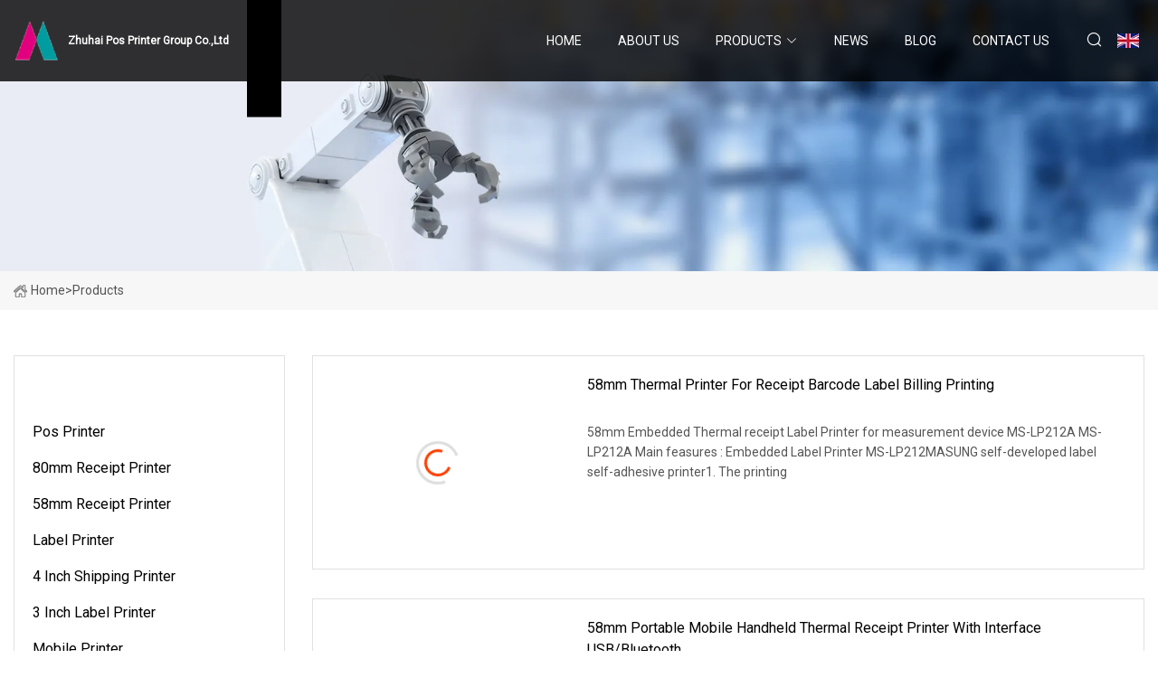

--- FILE ---
content_type: text/html; charset=utf-8
request_url: https://www.szhysjcl.com/products32.htm
body_size: 5233
content:
<!doctype html>
<html lang="en">
<head>
<meta charset="utf-8" />
<title>Products - Zhuhai Pos Printer Group Co.,Ltd</title>
<meta name="description" content="Products" />
<meta name="keywords" content="Products" />
<meta name="viewport" content="width=device-width, initial-scale=1.0" />
<meta name="application-name" content="Zhuhai Pos Printer Group Co.,Ltd" />
<meta name="twitter:card" content="summary" />
<meta name="twitter:title" content="Products - Zhuhai Pos Printer Group Co.,Ltd" />
<meta name="twitter:description" content="Products" />
<meta name="twitter:image" content="https://www.szhysjcl.com/uploadimg/7536051605.png" />
<meta http-equiv="X-UA-Compatible" content="IE=edge" />
<meta property="og:site_name" content="Zhuhai Pos Printer Group Co.,Ltd" />
<meta property="og:type" content="product" />
<meta property="og:title" content="Products - Zhuhai Pos Printer Group Co.,Ltd" />
<meta property="og:description" content="Products" />
<meta property="og:url" content="https://www.szhysjcl.com/products32.htm" />
<meta property="og:image" content="https://www.szhysjcl.com/uploadimg/7536051605.png" />
<link href="https://www.szhysjcl.com/products32.htm" rel="canonical" />
<link href="https://www.szhysjcl.com/uploadimg/icons7536051605.png" rel="shortcut icon" type="image/x-icon" />
<link href="https://fonts.googleapis.com" rel="preconnect" />
<link href="https://fonts.gstatic.com" rel="preconnect" crossorigin />
<link href="https://fonts.googleapis.com/css2?family=Roboto:wght@400&display=swap" rel="stylesheet" />
<link href="https://www.szhysjcl.com/themes/storefront/toast.css" rel="stylesheet" />
<link href="https://www.szhysjcl.com/themes/storefront/blue/style.css" rel="stylesheet" />
<link href="https://www.szhysjcl.com/themes/storefront/blue/page.css" rel="stylesheet" />
<script type="application/ld+json">
[{
"@context": "https://schema.org/",
"@type": "BreadcrumbList",
"itemListElement": [{
"@type": "ListItem",
"name": "Home",
"position": 1,
"item": "https://www.szhysjcl.com/"},{
"@type": "ListItem",
"name": "Products",
"position": 2,
"item": "https://www.szhysjcl.com/products.htm"
}]}]
</script>
</head>
<body class="index">
<!-- header start -->
<header>
  <div class="container">
    <div class="head-logo"><a href="https://www.szhysjcl.com/" title="Zhuhai Pos Printer Group Co.,Ltd"><img src="/uploadimg/7536051605.png" width="50" height="50" alt="Zhuhai Pos Printer Group Co.,Ltd"><span>Zhuhai Pos Printer Group Co.,Ltd</span></a></div>
    <div class="menu-btn"><em></em><em></em><em></em></div>
    <div class="head-content">
      <nav class="nav">
        <ul>
          <li><a href="https://www.szhysjcl.com/">Home</a></li>
          <li><a href="/about-us.htm">About us</a></li>
          <li class="active"><a href="/products.htm">Products</a><em class="iconfont icon-xiangxia"></em>
            <ul class="submenu">
              <li><a href="/pos-printer.htm">Pos Printer</a></li>
              <li><a href="/80mm-receipt-printer.htm">80mm Receipt Printer</a></li>
              <li><a href="/58mm-receipt-printer.htm">58mm Receipt Printer</a></li>
              <li><a href="/label-printer.htm">Label Printer</a></li>
              <li><a href="/4-inch-shipping-printer.htm">4 Inch Shipping Printer</a></li>
              <li><a href="/3-inch-label-printer.htm">3 Inch Label Printer</a></li>
              <li><a href="/mobile-printer.htm">Mobile Printer</a></li>
              <li><a href="/portable-receipt-printer.htm">Portable Receipt Printer</a></li>
              <li><a href="/portable-label-printer.htm">Portable Label Printer</a></li>
              <li><a href="/kiosk-thermal-printer.htm">Kiosk Thermal Printer</a></li>
              <li><a href="/80mm-embedded-kiosk-printer.htm">80mm Embedded Kiosk Printer</a></li>
              <li><a href="/58mm-embedded-panel-printer.htm">58mm Embedded Panel Printer</a></li>
              <li><a href="/thermal-printer-mechanisms.htm">Thermal Printer Mechanisms</a></li>
              <li><a href="/pos-accessories.htm">Pos Accessories</a></li>
              <li><a href="/dot-matrix-printer.htm">Dot Matrix Printer</a></li>
            </ul>
          </li>
          <li><a href="/news.htm">News</a></li>
          <li><a href="/blog.htm">Blog</a></li>
          <li><a href="/contact-us.htm">Contact us</a></li>
        </ul>
      </nav>
      <div class="head-search"><em class="iconfont icon-sousuo"></em></div>
      <div class="search-input">
        <input type="text" placeholder="Keyword" id="txtSearch" autocomplete="off">
        <div class="search-btn" onclick="SearchProBtn()" title="Search"><em class="iconfont icon-sousuo" aria-hidden="true"></em></div>
      </div>
      <div class="languagelist">
        <div title="Language" class="languagelist-icon"><span>Language</span></div>
        <div class="languagelist-drop"><span class="languagelist-arrow"></span>
          <ul class="languagelist-wrap">
             <li class="languagelist-active"><a href="https://www.szhysjcl.com/products32.htm"><img src="/themes/storefront/images/language/en.png" width="24" height="16" alt="English" title="en">English</a></li>
                                    <li>
                                        <a href="https://fr.szhysjcl.com/products32.htm">
                                            <img src="/themes/storefront/images/language/fr.png" width="24" height="16" alt="Français" title="fr">
                                            Français
                                        </a>
                                    </li>
                                    <li>
                                        <a href="https://de.szhysjcl.com/products32.htm">
                                            <img src="/themes/storefront/images/language/de.png" width="24" height="16" alt="Deutsch" title="de">
                                            Deutsch
                                        </a>
                                    </li>
                                    <li>
                                        <a href="https://es.szhysjcl.com/products32.htm">
                                            <img src="/themes/storefront/images/language/es.png" width="24" height="16" alt="Español" title="es">
                                            Español
                                        </a>
                                    </li>
                                    <li>
                                        <a href="https://it.szhysjcl.com/products32.htm">
                                            <img src="/themes/storefront/images/language/it.png" width="24" height="16" alt="Italiano" title="it">
                                            Italiano
                                        </a>
                                    </li>
                                    <li>
                                        <a href="https://pt.szhysjcl.com/products32.htm">
                                            <img src="/themes/storefront/images/language/pt.png" width="24" height="16" alt="Português" title="pt">
                                            Português
                                        </a>
                                    </li>
                                    <li>
                                        <a href="https://ja.szhysjcl.com/products32.htm"><img src="/themes/storefront/images/language/ja.png" width="24" height="16" alt="日本語" title="ja"> 日本語</a>
                                    </li>
                                    <li>
                                        <a href="https://ko.szhysjcl.com/products32.htm"><img src="/themes/storefront/images/language/ko.png" width="24" height="16" alt="한국어" title="ko"> 한국어</a>
                                    </li>
                                    <li>
                                        <a href="https://ru.szhysjcl.com/products32.htm"><img src="/themes/storefront/images/language/ru.png" width="24" height="16" alt="Русский" title="ru"> Русский</a>
                                    </li>
           </ul>
        </div>
      </div>
    </div>
  </div>
</header>
<!-- main end -->
<!-- main start -->
<main>
  <div class="inner-banner"><img src="/themes/storefront/images/inner-banner.webp" alt="Products">
    <div class="inner-content"><a href="https://www.szhysjcl.com/"><img src="/themes/storefront/images/pagenav-homeicon.webp" alt="Home">Home</a> > <h1>Products</h1></div>
  </div>
  <div class="container">
    <div class="page-main">
      <div class="page-aside">
        <div class="aside-item">
          <div class="aside-title">PRODUCT CATEGORIES</div>
          <ul class="aside-catelist">
            <li><a href="/pos-printer.htm">Pos Printer</a></li>
            <li><a href="/80mm-receipt-printer.htm">80mm Receipt Printer</a></li>
            <li><a href="/58mm-receipt-printer.htm">58mm Receipt Printer</a></li>
            <li><a href="/label-printer.htm">Label Printer</a></li>
            <li><a href="/4-inch-shipping-printer.htm">4 Inch Shipping Printer</a></li>
            <li><a href="/3-inch-label-printer.htm">3 Inch Label Printer</a></li>
            <li><a href="/mobile-printer.htm">Mobile Printer</a></li>
            <li><a href="/portable-receipt-printer.htm">Portable Receipt Printer</a></li>
            <li><a href="/portable-label-printer.htm">Portable Label Printer</a></li>
            <li><a href="/kiosk-thermal-printer.htm">Kiosk Thermal Printer</a></li>
            <li><a href="/80mm-embedded-kiosk-printer.htm">80mm Embedded Kiosk Printer</a></li>
            <li><a href="/58mm-embedded-panel-printer.htm">58mm Embedded Panel Printer</a></li>
            <li><a href="/thermal-printer-mechanisms.htm">Thermal Printer Mechanisms</a></li>
            <li><a href="/pos-accessories.htm">Pos Accessories</a></li>
            <li><a href="/dot-matrix-printer.htm">Dot Matrix Printer</a></li>
          </ul>
        </div>
        <div class="aside-item">
          <div class="aside-title">LATEST PRODUCTS</div>
          <ul class="latest-products">
            <li><a href="/products/a58mm-thermal-printer-for-receipt-barcode-label-billing-printing.htm">
              <div class="img lazy-wrap"><img data-src="/uploads/s/1406f75a287342b98baf299562b0d3e7.webp" class="lazy" alt="58mm Thermal Printer for Receipt Barcode Label Billing Printing"><span class="lazy-load"></span></div>
              <div class="info"><span class="title">58mm Thermal Printer for Receipt Barcode Label Billing Printing</span></div>
            </a></li>
            <li><a href="/products/a58mm-portable-mobile-handheld-thermal-receipt-printer-with-interface-usbbluetooth.htm">
              <div class="img lazy-wrap"><img data-src="/uploads/s/0928db4d34d443b9aad3930ba08575c0.webp" class="lazy" alt="58mm Portable Mobile Handheld Thermal Receipt Printer with Interface USB/Bluetooth"><span class="lazy-load"></span></div>
              <div class="info"><span class="title">58mm Portable Mobile Handheld Thermal Receipt Printer with Interface USB/Bluetooth</span></div>
            </a></li>
            <li><a href="/products/acheap-thermal-receipt-58mm-portable-bluetooth-thermal-mini-printer-for-pos-terminal-hcct12bt.htm">
              <div class="img lazy-wrap"><img data-src="/uploads/s/a0da9fee099c4e08987ff53398cf8ff9.webp" class="lazy" alt="Cheap Thermal Receipt 58mm Portable Bluetooth Thermal Mini Printer for POS Terminal (HCC-T12BT)"><span class="lazy-load"></span></div>
              <div class="info"><span class="title">Cheap Thermal Receipt 58mm Portable Bluetooth Thermal Mini Printer for POS Terminal (HCC-T12BT)</span></div>
            </a></li>
            <li><a href="/products/aportable-58mm-bluetooth-multilanguage-takeaway-mini-thermal-receipt-printer.htm">
              <div class="img lazy-wrap"><img data-src="/uploads/s/6bafa2e04a834e0c82ab9e1365cc4c6b.webp" class="lazy" alt="Portable 58mm Bluetooth Multi-Language Takeaway Mini Thermal Receipt Printer"><span class="lazy-load"></span></div>
              <div class="info"><span class="title">Portable 58mm Bluetooth Multi-Language Takeaway Mini Thermal Receipt Printer</span></div>
            </a></li>
            <li><a href="/products/axprinter-xpt58l-oem-58mm-usb-thermal-receipt-printer-suort-driver-download.htm">
              <div class="img lazy-wrap"><img data-src="/uploads/s/532a82d13f514067aa5f9fd0b99b2735.webp" class="lazy" alt="Xprinter XP-T58L OEM 58mm USB Thermal Receipt Printer Support Driver Download"><span class="lazy-load"></span></div>
              <div class="info"><span class="title">Xprinter XP-T58L OEM 58mm USB Thermal Receipt Printer Support Driver Download</span></div>
            </a></li>
          </ul>
        </div>
        <div class="aside-item">
          <div class="aside-search">
            <input type="text" placeholder="Keyword" id="AsideSearch" autocomplete="off">
            <button id="AsideBtn" onclick="AsideSearch()"><em class="iconfont icon-sousuo" aria-hidden="true"></em></button>
          </div>
        </div>
      </div>
      <div class="page-content"> 
        <div class="prolist list1">          <div class="prolist-li">
            <div class="prolist-img"><a href="/products/a58mm-thermal-printer-for-receipt-barcode-label-billing-printing.htm" class="lazy-wrap"><img data-src="/uploads/s/1406f75a287342b98baf299562b0d3e7.webp" class="lazy" alt="58mm Thermal Printer for Receipt Barcode Label Billing Printing"><span class="lazy-load"></span></a></div>
            <div class="prolist-info">
              <div class="top"><a href="/products/a58mm-thermal-printer-for-receipt-barcode-label-billing-printing.htm" class="title">58mm Thermal Printer for Receipt Barcode Label Billing Printing</a> 
                <p class="text">58mm Embedded Thermal receipt Label Printer for measurement device MS-LP212A MS-LP212A Main feasures : Embedded Label Printer MS-LP212MASUNG self-developed label self-adhesive printer1. The printing</p>
              </div>
              <div class="bottom"><a href="/products/a58mm-thermal-printer-for-receipt-barcode-label-billing-printing.htm" class="more">read more</a>
              <a href="/products/a58mm-thermal-printer-for-receipt-barcode-label-billing-printing.htm#send" class="send"><em class="iconfont icon-email-fill"></em></a></div>
            </div>
          </div>          <div class="prolist-li">
            <div class="prolist-img"><a href="/products/a58mm-portable-mobile-handheld-thermal-receipt-printer-with-interface-usbbluetooth.htm" class="lazy-wrap"><img data-src="/uploads/s/0928db4d34d443b9aad3930ba08575c0.webp" class="lazy" alt="58mm Portable Mobile Handheld Thermal Receipt Printer with Interface USB/Bluetooth"><span class="lazy-load"></span></a></div>
            <div class="prolist-info">
              <div class="top"><a href="/products/a58mm-portable-mobile-handheld-thermal-receipt-printer-with-interface-usbbluetooth.htm" class="title">58mm Portable Mobile Handheld Thermal Receipt Printer with Interface USB/Bluetooth</a> 
                <p class="text">Feature: - Outline dimension (80 x 46 x 123mm) - Very silent printing thru direct thermal printing method - High speed (60mm/sec, MAX) - High resolution(203dpi : 8dots/mm). - USB / Bluetooth /Serial</p>
              </div>
              <div class="bottom"><a href="/products/a58mm-portable-mobile-handheld-thermal-receipt-printer-with-interface-usbbluetooth.htm" class="more">read more</a>
              <a href="/products/a58mm-portable-mobile-handheld-thermal-receipt-printer-with-interface-usbbluetooth.htm#send" class="send"><em class="iconfont icon-email-fill"></em></a></div>
            </div>
          </div>          <div class="prolist-li">
            <div class="prolist-img"><a href="/products/acheap-thermal-receipt-58mm-portable-bluetooth-thermal-mini-printer-for-pos-terminal-hcct12bt.htm" class="lazy-wrap"><img data-src="/uploads/s/a0da9fee099c4e08987ff53398cf8ff9.webp" class="lazy" alt="Cheap Thermal Receipt 58mm Portable Bluetooth Thermal Mini Printer for POS Terminal (HCC-T12BT)"><span class="lazy-load"></span></a></div>
            <div class="prolist-info">
              <div class="top"><a href="/products/acheap-thermal-receipt-58mm-portable-bluetooth-thermal-mini-printer-for-pos-terminal-hcct12bt.htm" class="title">Cheap Thermal Receipt 58mm Portable Bluetooth Thermal Mini Printer for POS Terminal (HCC-T12BT)</a> 
                <p class="text">Overview Cheap Thermal Receipt 58mm Portable Bluetooth Thermal Mini Printer for POS Terminal HCC-T12BT HCC-T12 mobile printer's printing speed is up to 62mm/s, supports USB+Bluetooth and 2D barcode</p>
              </div>
              <div class="bottom"><a href="/products/acheap-thermal-receipt-58mm-portable-bluetooth-thermal-mini-printer-for-pos-terminal-hcct12bt.htm" class="more">read more</a>
              <a href="/products/acheap-thermal-receipt-58mm-portable-bluetooth-thermal-mini-printer-for-pos-terminal-hcct12bt.htm#send" class="send"><em class="iconfont icon-email-fill"></em></a></div>
            </div>
          </div>          <div class="prolist-li">
            <div class="prolist-img"><a href="/products/aportable-58mm-bluetooth-multilanguage-takeaway-mini-thermal-receipt-printer.htm" class="lazy-wrap"><img data-src="/uploads/s/6bafa2e04a834e0c82ab9e1365cc4c6b.webp" class="lazy" alt="Portable 58mm Bluetooth Multi-Language Takeaway Mini Thermal Receipt Printer"><span class="lazy-load"></span></a></div>
            <div class="prolist-info">
              <div class="top"><a href="/products/aportable-58mm-bluetooth-multilanguage-takeaway-mini-thermal-receipt-printer.htm" class="title">Portable 58mm Bluetooth Multi-Language Takeaway Mini Thermal Receipt Printer</a> 
                <p class="text">Portable 58mm Bluetooth Multi-language Takeaway Mini Thermal Receipt printer Use bluetooth connects to your phone and supports Android and ios , easy to operate! FAQQ1. Can this printer print my</p>
              </div>
              <div class="bottom"><a href="/products/aportable-58mm-bluetooth-multilanguage-takeaway-mini-thermal-receipt-printer.htm" class="more">read more</a>
              <a href="/products/aportable-58mm-bluetooth-multilanguage-takeaway-mini-thermal-receipt-printer.htm#send" class="send"><em class="iconfont icon-email-fill"></em></a></div>
            </div>
          </div>          <div class="prolist-li">
            <div class="prolist-img"><a href="/products/axprinter-xpt58l-oem-58mm-usb-thermal-receipt-printer-suort-driver-download.htm" class="lazy-wrap"><img data-src="/uploads/s/532a82d13f514067aa5f9fd0b99b2735.webp" class="lazy" alt="Xprinter XP-T58L OEM 58mm USB Thermal Receipt Printer Support Driver Download"><span class="lazy-load"></span></a></div>
            <div class="prolist-info">
              <div class="top"><a href="/products/axprinter-xpt58l-oem-58mm-usb-thermal-receipt-printer-suort-driver-download.htm" class="title">Xprinter XP-T58L OEM 58mm USB Thermal Receipt Printer Support Driver Download</a> 
                <p class="text">Overview Xprinter XP-T58L OEM 58mm USB Thermal Receipt Printer Support Driver Download 1. 9 0mm/s high speed print speed 2. Support various interfaces connection 3. Integrated design , easy operation</p>
              </div>
              <div class="bottom"><a href="/products/axprinter-xpt58l-oem-58mm-usb-thermal-receipt-printer-suort-driver-download.htm" class="more">read more</a>
              <a href="/products/axprinter-xpt58l-oem-58mm-usb-thermal-receipt-printer-suort-driver-download.htm#send" class="send"><em class="iconfont icon-email-fill"></em></a></div>
            </div>
          </div>          <div class="prolist-li">
            <div class="prolist-img"><a href="/products/axprinter-xpv330n-suort-qr-code-printing-80mm-receipt-printer-with-lan.htm" class="lazy-wrap"><img data-src="/uploads/s/5a4cd21cda6542b7870af8718d96e34b.webp" class="lazy" alt="Xprinter XP-V330N Support Qr Code Printing 80mm Receipt Printer with LAN"><span class="lazy-load"></span></a></div>
            <div class="prolist-info">
              <div class="top"><a href="/products/axprinter-xpv330n-suort-qr-code-printing-80mm-receipt-printer-with-lan.htm" class="title">Xprinter XP-V330N Support Qr Code Printing 80mm Receipt Printer with LAN</a> 
                <p class="text">Overview Xprinter XP-V330N Support QR Code Printing 80mm Receipt Printer With LAN Feature: 1.260mm/s high-speed printing 2. Integrated design , easy operation 3. Support Multiple interfaces 4.</p>
              </div>
              <div class="bottom"><a href="/products/axprinter-xpv330n-suort-qr-code-printing-80mm-receipt-printer-with-lan.htm" class="more">read more</a>
              <a href="/products/axprinter-xpv330n-suort-qr-code-printing-80mm-receipt-printer-with-lan.htm#send" class="send"><em class="iconfont icon-email-fill"></em></a></div>
            </div>
          </div>          <div class="prolist-li">
            <div class="prolist-img"><a href="/products/a58mm-mini-portable-bluetooth-pocket-mobile-printer-pos-wireless-handheld-thermal-receipt-printer.htm" class="lazy-wrap"><img data-src="/uploads/s/6e5953e6ff164c81b3545dd1b028bc3c.webp" class="lazy" alt="58Mm Mini Portable Bluetooth Pocket Mobile Printer POS Wireless Handheld Thermal Receipt Printer"><span class="lazy-load"></span></a></div>
            <div class="prolist-info">
              <div class="top"><a href="/products/a58mm-mini-portable-bluetooth-pocket-mobile-printer-pos-wireless-handheld-thermal-receipt-printer.htm" class="title">58Mm Mini Portable Bluetooth Pocket Mobile Printer POS Wireless Handheld Thermal Receipt Printer</a> 
                <p class="text">HM-E200 58Mm Mini Portable Bluetooth Pocket Mobile Printer POS Wireless Handheld Thermal Receipt Printer Introduction This printer is perfect for mobile banking systems, retail, POS (point of sale)</p>
              </div>
              <div class="bottom"><a href="/products/a58mm-mini-portable-bluetooth-pocket-mobile-printer-pos-wireless-handheld-thermal-receipt-printer.htm" class="more">read more</a>
              <a href="/products/a58mm-mini-portable-bluetooth-pocket-mobile-printer-pos-wireless-handheld-thermal-receipt-printer.htm#send" class="send"><em class="iconfont icon-email-fill"></em></a></div>
            </div>
          </div>          <div class="prolist-li">
            <div class="prolist-img"><a href="/products/axprinter-xpq80k-oem-usblan-receipt-printer-for-small-business-80mm-pos-printer.htm" class="lazy-wrap"><img data-src="/uploads/s/0a9b443343964a4aa50239c21c3d719f.webp" class="lazy" alt="Xprinter XP-Q80K OEM USB+LAN Receipt Printer For Small Business 80mm POS Printer"><span class="lazy-load"></span></a></div>
            <div class="prolist-info">
              <div class="top"><a href="/products/axprinter-xpq80k-oem-usblan-receipt-printer-for-small-business-80mm-pos-printer.htm" class="title">Xprinter XP-Q80K OEM USB+LAN Receipt Printer For Small Business 80mm POS Printer</a> 
                <p class="text">Overview Xprinter XP-Q80K OEM USB+LAN Receipt Printer For Small Business 80mm POS Printer Hot Products Feature: 1.230mm/s high-speed printing 2. Integrated design , easy operation 3.Supporting various</p>
              </div>
              <div class="bottom"><a href="/products/axprinter-xpq80k-oem-usblan-receipt-printer-for-small-business-80mm-pos-printer.htm" class="more">read more</a>
              <a href="/products/axprinter-xpq80k-oem-usblan-receipt-printer-for-small-business-80mm-pos-printer.htm#send" class="send"><em class="iconfont icon-email-fill"></em></a></div>
            </div>
          </div>          <div class="prolist-li">
            <div class="prolist-img"><a href="/products/a55-pos-machine-with-printer-s81.htm" class="lazy-wrap"><img data-src="/uploads/s/92c9e9d37fc6418f9f0514976310f59e.webp" class="lazy" alt="5.5" POS Machine with Printer S81"><span class="lazy-load"></span></a></div>
            <div class="prolist-info">
              <div class="top"><a href="/products/a55-pos-machine-with-printer-s81.htm" class="title">5.5" POS Machine with Printer S81</a> 
                <p class="text">Overview Product Description S81 Handheld 4G Android Ticketing POS printer S81 is a 5.5inch non-banking mobile POS printer based on Android 12.0 It takes an 80mm/s fast thermal printer with the</p>
              </div>
              <div class="bottom"><a href="/products/a55-pos-machine-with-printer-s81.htm" class="more">read more</a>
              <a href="/products/a55-pos-machine-with-printer-s81.htm#send" class="send"><em class="iconfont icon-email-fill"></em></a></div>
            </div>
          </div>          <div class="prolist-li">
            <div class="prolist-img"><a href="/products/axprinter-xpq801k-wholesale-high-speed-80mm-thermal-receipt-printer-with-usb-pos-printer.htm" class="lazy-wrap"><img data-src="/uploads/s/b251329668af4b66aed291610fade3a8.webp" class="lazy" alt="Xprinter XP-Q801K Wholesale High Speed 80mm Thermal Receipt Printer With USB POS Printer"><span class="lazy-load"></span></a></div>
            <div class="prolist-info">
              <div class="top"><a href="/products/axprinter-xpq801k-wholesale-high-speed-80mm-thermal-receipt-printer-with-usb-pos-printer.htm" class="title">Xprinter XP-Q801K Wholesale High Speed 80mm Thermal Receipt Printer With USB POS Printer</a> 
                <p class="text">Overview Xprinter XP-Q801K Wholesale High Speed 80mm Thermal Receipt Printer With USB POS Printer Hot Products Feature: 1.230mm/s high-speed printing 2. Integrated design , easy operation 3.Supporting</p>
              </div>
              <div class="bottom"><a href="/products/axprinter-xpq801k-wholesale-high-speed-80mm-thermal-receipt-printer-with-usb-pos-printer.htm" class="more">read more</a>
              <a href="/products/axprinter-xpq801k-wholesale-high-speed-80mm-thermal-receipt-printer-with-usb-pos-printer.htm#send" class="send"><em class="iconfont icon-email-fill"></em></a></div>
            </div>
          </div>          <div class="prolist-li">
            <div class="prolist-img"><a href="/products/a58mm-pos-wireless-handheld-thermal-receipt-printer.htm" class="lazy-wrap"><img data-src="/uploads/s/c91f946902124196a26a572830b4ffbd.webp" class="lazy" alt="58mm POS Wireless Handheld Thermal Receipt Printer"><span class="lazy-load"></span></a></div>
            <div class="prolist-info">
              <div class="top"><a href="/products/a58mm-pos-wireless-handheld-thermal-receipt-printer.htm" class="title">58mm POS Wireless Handheld Thermal Receipt Printer</a> 
                <p class="text">DP23S 58mm portable Bluetooth Thermal Lable Printer Powerful and user-friendly label editing APPPerfectly support Bar code and QR Code printing, complying with international standards; Easy to import</p>
              </div>
              <div class="bottom"><a href="/products/a58mm-pos-wireless-handheld-thermal-receipt-printer.htm" class="more">read more</a>
              <a href="/products/a58mm-pos-wireless-handheld-thermal-receipt-printer.htm#send" class="send"><em class="iconfont icon-email-fill"></em></a></div>
            </div>
          </div>          <div class="prolist-li">
            <div class="prolist-img"><a href="/products/afactory-best-quality-touch-cash-register-pos-terminal-retail-pos-system-price-builtin-thermal-printer.htm" class="lazy-wrap"><img data-src="/uploads/s/f50aaf07be37433e8fc030e21262deba.webp" class="lazy" alt="Factory Best Quality Touch Cash Register POS Terminal Retail POS System Price Built-in Thermal Printer"><span class="lazy-load"></span></a></div>
            <div class="prolist-info">
              <div class="top"><a href="/products/afactory-best-quality-touch-cash-register-pos-terminal-retail-pos-system-price-builtin-thermal-printer.htm" class="title">Factory Best Quality Touch Cash Register POS Terminal Retail POS System Price Built-in Thermal Printer</a> 
                <p class="text">Overview Factory Best Quality Touch Cash Register POS Terminal POS System Price Built-in Thermal Printer touch screen all in one pos system for restaurants Product Description Advantages: * Simple use</p>
              </div>
              <div class="bottom"><a href="/products/afactory-best-quality-touch-cash-register-pos-terminal-retail-pos-system-price-builtin-thermal-printer.htm" class="more">read more</a>
              <a href="/products/afactory-best-quality-touch-cash-register-pos-terminal-retail-pos-system-price-builtin-thermal-printer.htm#send" class="send"><em class="iconfont icon-email-fill"></em></a></div>
            </div>
          </div>        </div>
        <div class="page-paging"><a href="/products.htm">first</a>          <a href="/products29.htm">29</a>           <a href="/products30.htm">30</a>           <a href="/products31.htm">31</a> <span class="act">32</span>
 <a href="/products32.htm">last</a>
        </div>      </div>
    </div>
  </div>
</main>

<!-- main end -->
<!-- footer start -->
<footer>
  <div class="container">
    <div class="foot-item foot-item1"><a href="https://www.szhysjcl.com/" class="foot-logo" title="Zhuhai Pos Printer Group Co.,Ltd"><img src="/uploadimg/7536051605.png" width="50" height="50" alt="Zhuhai Pos Printer Group Co.,Ltd"></a>
      <div class="foot-newsletter">
        <input id="newsletterInt" placeholder="Your Email Address" type="text">
        <button id="newsletterBtn" title="Email"><em class="iconfont icon-zhixiangyou"></em></button>
      </div>
      <div id="newsletter-hint"></div>
      <p class="newsletter-tip">Have a question?<a href="https://www.szhysjcl.com/">Click here</a></p>
      <div class="foot-share"><a href="#" rel="nofollow" title="facebook"><em class="iconfont icon-facebook"></em></a><a href="#" rel="nofollow" title="linkedin"><em class="iconfont icon-linkedin"></em></a><a href="#" rel="nofollow" title="twitter"><em class="iconfont icon-twitter-fill"></em></a><a href="#" rel="nofollow" title="youtube"><em class="iconfont icon-youtube"></em></a><a href="#" rel="nofollow" title="instagram"><em class="iconfont icon-instagram"></em></a><a href="#" rel="nofollow" title="TikTok"><em class="iconfont icon-icon_TikTok"></em></a></div>
    </div>
    <div class="foot-item foot-item2">
      <div class="foot-title">QUICK LINKS</div>
      <ul>
        <li><a href="https://www.szhysjcl.com/">Home</a></li>
        <li><a href="/about-us.htm">About us</a></li>
        <li><a href="/products.htm">Products</a></li>
        <li><a href="/news.htm">News</a></li>
        <li><a href="/blog.htm">Blog</a></li>
        <li><a href="/contact-us.htm">Contact us</a></li>
        <li><a href="/sitemap.xml">Sitemap</a></li>
        <li><a href="/privacy-policy.htm">Privacy Policy</a></li>
      </ul>
    </div>
    <div class="foot-item foot-item3">
      <div class="foot-title">PRODUCT CATEGORY</div>
      <ul>
        <li><a href="/pos-printer.htm">Pos Printer</a></li>
        <li><a href="/80mm-receipt-printer.htm">80mm Receipt Printer</a></li>
        <li><a href="/58mm-receipt-printer.htm">58mm Receipt Printer</a></li>
        <li><a href="/label-printer.htm">Label Printer</a></li>
        <li><a href="/4-inch-shipping-printer.htm">4 Inch Shipping Printer</a></li>
        <li><a href="/3-inch-label-printer.htm">3 Inch Label Printer</a></li>
        <li><a href="/mobile-printer.htm">Mobile Printer</a></li>
        <li><a href="/portable-receipt-printer.htm">Portable Receipt Printer</a></li>
      </ul>
    </div>
    <div class="foot-item foot-item4">
      <div class="foot-title">PARTNER COMPANY</div>
      <ul>
<li><a href="https://www.grandinnotechs.com/" target="_blank">Casting Steel Parts</a></li><li><a href="https://www.kapoklogcn.com/sea-freight/lcl-shipping/" target="_blank">low price LCL Shipping</a></li><li><a href="https://www.siliconelamp.com/" target="_blank">China Lamp Gift Factory</a></li><li><a href="https://www.refractorygroup.com/refractory-bricks/magnesia-bricks/" target="_blank">Magnesia Bricks Suppliers</a></li><li><a href="https://www.huiwen-sensor.com/gas-sensor/ammonia-sensor/" target="_blank">Customized NH3 Sensor</a></li><li><a href="https://www.konjacshirataki.com/organic-shirataki-noodles/" target="_blank">Customized Organic Shirataki Noodles</a></li><li><a href="https://www.ch-composite.com/frp-pultrusion-profiles/frp-square-tube.html" target="_blank">China FRP Square Tube manufacturers</a></li><li><a href="https://www.cnlogistictool.com/roll-container/" target="_blank">roll container made in China</a></li>      </ul>
    </div>
  </div>
  <div class="foot-copyright">
    <p>Copyright &copy; szhysjcl.com, all rights reserved.&nbsp;&nbsp;E-mail: <a href="zora@szhysjcl.com" target="_blank"><span class="__cf_email__" data-cfemail="205a4f524160535a4859534a434c0e434f4d">[email&#160;protected]</span></a></p>
  </div>
  <div class="gotop"><em class="iconfont icon-xiangshang"></em></div>
</footer>
<!-- footer end -->
 
<!-- script start -->
<script data-cfasync="false" src="/cdn-cgi/scripts/5c5dd728/cloudflare-static/email-decode.min.js"></script><script src="https://www.szhysjcl.com/themes/storefront/js/jquery3.6.1.js"></script>
<script src="https://www.szhysjcl.com/themes/storefront/js/vanilla-lazyload.js"></script>
<script src="https://www.szhysjcl.com/themes/storefront/js/toast.js"></script>
<script src="https://www.szhysjcl.com/themes/storefront/js/style.js"></script>
<script src="https://www.szhysjcl.com/themes/storefront/js/page.js"></script>
<script type="text/javascript" src="//info.53hu.net/traffic.js?id=08a984h6ak"></script>
<script defer src="https://static.cloudflareinsights.com/beacon.min.js/vcd15cbe7772f49c399c6a5babf22c1241717689176015" integrity="sha512-ZpsOmlRQV6y907TI0dKBHq9Md29nnaEIPlkf84rnaERnq6zvWvPUqr2ft8M1aS28oN72PdrCzSjY4U6VaAw1EQ==" data-cf-beacon='{"version":"2024.11.0","token":"09c39b1f01864e0db41e7926f9e5d4e7","r":1,"server_timing":{"name":{"cfCacheStatus":true,"cfEdge":true,"cfExtPri":true,"cfL4":true,"cfOrigin":true,"cfSpeedBrain":true},"location_startswith":null}}' crossorigin="anonymous"></script>
</body>
</html>
